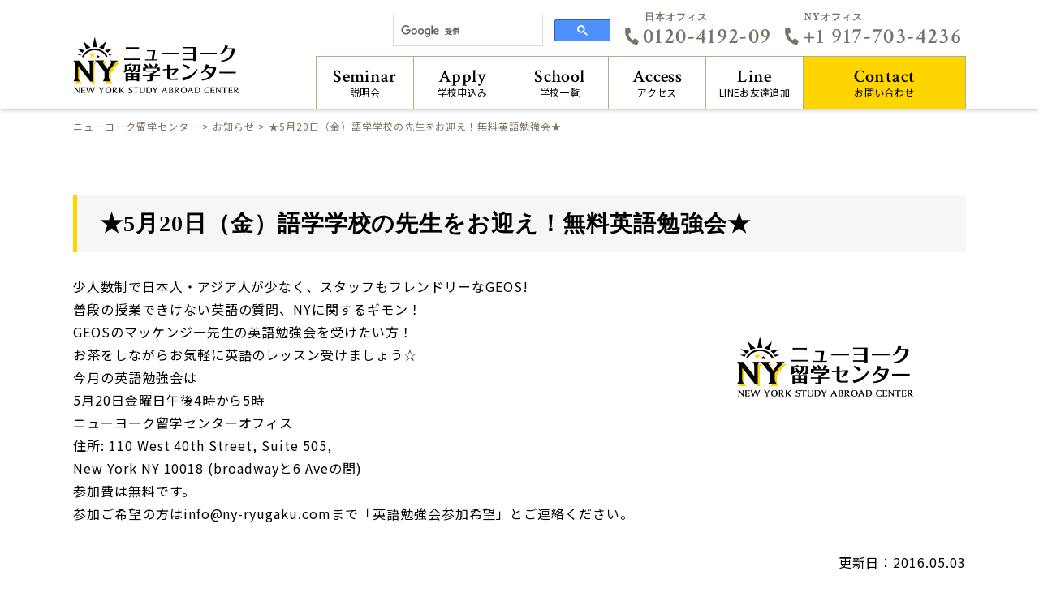

--- FILE ---
content_type: text/html; charset=UTF-8
request_url: https://www.ny-ryugaku.com/information/english_study.html
body_size: 10750
content:
<!DOCTYPE html>
<!--[if IE 7]>
<html class="ie ie7" dir="ltr" lang="ja" prefix="og: https://ogp.me/ns#">
<![endif]-->
<!--[if IE 8]>
<html class="ie ie8" dir="ltr" lang="ja" prefix="og: https://ogp.me/ns#">
<![endif]-->
<!--[if !(IE 7) | !(IE 8) ]><!-->
<html dir="ltr" lang="ja" prefix="og: https://ogp.me/ns#">
<!--<![endif]-->
<head>
<!-- Global site tag (gtag.js) - Google Analytics -->
<script async src="https://www.googletagmanager.com/gtag/js?id=UA-2898275-7"></script>
<script>
  window.dataLayer = window.dataLayer || [];
  function gtag(){dataLayer.push(arguments);}
  gtag('js', new Date());

  gtag('config', 'UA-2898275-7');
  gtag('config', 'AW-760225750');
</script>
<meta charset="UTF-8">
<meta name="viewport" content="width=device-width, initial-scale=1.0">
<meta name="format-detection" content="telephone=no">


<!-- OGP設定 -->
<meta property="og:title" content="★5月20日（金）語学学校の先生をお迎え！無料英語勉強会★ | ニューヨーク留学センターニューヨーク留学センター" />
<meta property="og:type" content="website" />
<meta property="og:url" content="https://www.ny-ryugaku.com/information/english_study.html" />
<meta property="og:image" content="https://www.ny-ryugaku.com/wp-content/themes/ny2018/images/logo.svg" />
<meta property="og:site_name" content="ニューヨーク留学センター" />
<meta property="og:description" content="NY留学なら現地オフィスがあるニューヨーク留学センター" />


<link rel="pingback" href="https://www.ny-ryugaku.com/xmlrpc.php">
<link rel="shortcut icon" href="https://www.ny-ryugaku.com/wp-content/themes/ny2018/images/favicon.ico">
<link rel="stylesheet" href="https://www.ny-ryugaku.com/wp-content/themes/ny2018/css/layout.css" media="all" />
<script>
    var fontawesome = "https://use.fontawesome.com/releases/v5.0.6/css/all.css";
    var googlefont = "https://fonts.googleapis.com/css?family=Crimson+Text:600|Noto+Sans+JP:400,500,700&amp;subset=japanese";
    var ionicframework = "https://code.ionicframework.com/ionicons/2.0.1/css/ionicons.min.css";
    function cb(href) {
        var link = document.createElement('link'); link.rel = 'stylesheet';
        link.href = href;
        document.head.appendChild(link);
    };
    var raf = requestAnimationFrame || mozRequestAnimationFrame ||
            webkitRequestAnimationFrame || msRequestAnimationFrame;
    if (raf) {
        raf(function (){
            cb(fontawesome);cb(googlefont);cb(ionicframework);
        });
    } else {
        window.addEventListener('load', function(){
            cb(fontawesome);cb(googlefont);cb(ionicframework);
        });
    }
</script>

<script src="https://kit.fontawesome.com/29ce822b68.js"></script>

		<!-- All in One SEO 4.7.3 - aioseo.com -->
		<title>★5月20日（金）語学学校の先生をお迎え！無料英語勉強会★ | ニューヨーク留学センター</title>
		<meta name="description" content="少人数制で日本人・アジア人が少なく、スタッフもフレンドリーなGEOS! 普段の授業できけない英語の質問、NYに" />
		<meta name="robots" content="max-image-preview:large" />
		<link rel="canonical" href="https://www.ny-ryugaku.com/information/english_study.html" />
		<meta name="generator" content="All in One SEO (AIOSEO) 4.7.3" />

		<!-- Google tag (gtag.js) -->
<script async src="https://www.googletagmanager.com/gtag/js?id=UA-164324063-1"></script>
<script>
 window.dataLayer = window.dataLayer || [];
 function gtag(){dataLayer.push(arguments);}
 gtag('js', new Date());

 gtag('config', 'UA-164324063-1');
</script>
		<meta property="og:locale" content="ja_JP" />
		<meta property="og:site_name" content="ニューヨーク留学センター | NY留学なら現地オフィスがあるニューヨーク留学センター" />
		<meta property="og:type" content="article" />
		<meta property="og:title" content="★5月20日（金）語学学校の先生をお迎え！無料英語勉強会★ | ニューヨーク留学センター" />
		<meta property="og:description" content="少人数制で日本人・アジア人が少なく、スタッフもフレンドリーなGEOS! 普段の授業できけない英語の質問、NYに" />
		<meta property="og:url" content="https://www.ny-ryugaku.com/information/english_study.html" />
		<meta property="article:published_time" content="2016-05-02T21:45:41+00:00" />
		<meta property="article:modified_time" content="2024-03-07T05:16:49+00:00" />
		<meta name="twitter:card" content="summary" />
		<meta name="twitter:title" content="★5月20日（金）語学学校の先生をお迎え！無料英語勉強会★ | ニューヨーク留学センター" />
		<meta name="twitter:description" content="少人数制で日本人・アジア人が少なく、スタッフもフレンドリーなGEOS! 普段の授業できけない英語の質問、NYに" />
		<meta name="google" content="nositelinkssearchbox" />
		<script type="application/ld+json" class="aioseo-schema">
			{"@context":"https:\/\/schema.org","@graph":[{"@type":"Article","@id":"https:\/\/www.ny-ryugaku.com\/information\/english_study.html#article","name":"\u26055\u670820\u65e5\uff08\u91d1\uff09\u8a9e\u5b66\u5b66\u6821\u306e\u5148\u751f\u3092\u304a\u8fce\u3048\uff01\u7121\u6599\u82f1\u8a9e\u52c9\u5f37\u4f1a\u2605 | \u30cb\u30e5\u30fc\u30e8\u30fc\u30af\u7559\u5b66\u30bb\u30f3\u30bf\u30fc","headline":"\u26055\u670820\u65e5\uff08\u91d1\uff09\u8a9e\u5b66\u5b66\u6821\u306e\u5148\u751f\u3092\u304a\u8fce\u3048\uff01\u7121\u6599\u82f1\u8a9e\u52c9\u5f37\u4f1a\u2605","author":{"@id":"https:\/\/www.ny-ryugaku.com\/author\/nyryugaku2016deow#author"},"publisher":{"@id":"https:\/\/www.ny-ryugaku.com\/#organization"},"datePublished":"2016-05-03T06:45:41+09:00","dateModified":"2024-03-07T14:16:49+09:00","inLanguage":"ja","mainEntityOfPage":{"@id":"https:\/\/www.ny-ryugaku.com\/information\/english_study.html#webpage"},"isPartOf":{"@id":"https:\/\/www.ny-ryugaku.com\/information\/english_study.html#webpage"},"articleSection":"\u304a\u77e5\u3089\u305b"},{"@type":"BreadcrumbList","@id":"https:\/\/www.ny-ryugaku.com\/information\/english_study.html#breadcrumblist","itemListElement":[{"@type":"ListItem","@id":"https:\/\/www.ny-ryugaku.com\/#listItem","position":1,"name":"\u5bb6","item":"https:\/\/www.ny-ryugaku.com\/","nextItem":"https:\/\/www.ny-ryugaku.com\/information#listItem"},{"@type":"ListItem","@id":"https:\/\/www.ny-ryugaku.com\/information#listItem","position":2,"name":"\u304a\u77e5\u3089\u305b","previousItem":"https:\/\/www.ny-ryugaku.com\/#listItem"}]},{"@type":"Organization","@id":"https:\/\/www.ny-ryugaku.com\/#organization","name":"\u30cb\u30e5\u30fc\u30e8\u30fc\u30af\u7559\u5b66\u30bb\u30f3\u30bf\u30fc","description":"NY\u7559\u5b66\u306a\u3089\u73fe\u5730\u30aa\u30d5\u30a3\u30b9\u304c\u3042\u308b\u30cb\u30e5\u30fc\u30e8\u30fc\u30af\u7559\u5b66\u30bb\u30f3\u30bf\u30fc","url":"https:\/\/www.ny-ryugaku.com\/"},{"@type":"Person","@id":"https:\/\/www.ny-ryugaku.com\/author\/nyryugaku2016deow#author","url":"https:\/\/www.ny-ryugaku.com\/author\/nyryugaku2016deow","name":"nyryugaku2016deow","image":{"@type":"ImageObject","@id":"https:\/\/www.ny-ryugaku.com\/information\/english_study.html#authorImage","url":"https:\/\/secure.gravatar.com\/avatar\/fe3f0925a9f9e05422e35bcff148728b?s=96&d=mm&r=g","width":96,"height":96,"caption":"nyryugaku2016deow"}},{"@type":"WebPage","@id":"https:\/\/www.ny-ryugaku.com\/information\/english_study.html#webpage","url":"https:\/\/www.ny-ryugaku.com\/information\/english_study.html","name":"\u26055\u670820\u65e5\uff08\u91d1\uff09\u8a9e\u5b66\u5b66\u6821\u306e\u5148\u751f\u3092\u304a\u8fce\u3048\uff01\u7121\u6599\u82f1\u8a9e\u52c9\u5f37\u4f1a\u2605 | \u30cb\u30e5\u30fc\u30e8\u30fc\u30af\u7559\u5b66\u30bb\u30f3\u30bf\u30fc","description":"\u5c11\u4eba\u6570\u5236\u3067\u65e5\u672c\u4eba\u30fb\u30a2\u30b8\u30a2\u4eba\u304c\u5c11\u306a\u304f\u3001\u30b9\u30bf\u30c3\u30d5\u3082\u30d5\u30ec\u30f3\u30c9\u30ea\u30fc\u306aGEOS! \u666e\u6bb5\u306e\u6388\u696d\u3067\u304d\u3051\u306a\u3044\u82f1\u8a9e\u306e\u8cea\u554f\u3001NY\u306b","inLanguage":"ja","isPartOf":{"@id":"https:\/\/www.ny-ryugaku.com\/#website"},"breadcrumb":{"@id":"https:\/\/www.ny-ryugaku.com\/information\/english_study.html#breadcrumblist"},"author":{"@id":"https:\/\/www.ny-ryugaku.com\/author\/nyryugaku2016deow#author"},"creator":{"@id":"https:\/\/www.ny-ryugaku.com\/author\/nyryugaku2016deow#author"},"datePublished":"2016-05-03T06:45:41+09:00","dateModified":"2024-03-07T14:16:49+09:00"},{"@type":"WebSite","@id":"https:\/\/www.ny-ryugaku.com\/#website","url":"https:\/\/www.ny-ryugaku.com\/","name":"\u30cb\u30e5\u30fc\u30e8\u30fc\u30af\u7559\u5b66\u30bb\u30f3\u30bf\u30fc","description":"NY\u7559\u5b66\u306a\u3089\u73fe\u5730\u30aa\u30d5\u30a3\u30b9\u304c\u3042\u308b\u30cb\u30e5\u30fc\u30e8\u30fc\u30af\u7559\u5b66\u30bb\u30f3\u30bf\u30fc","inLanguage":"ja","publisher":{"@id":"https:\/\/www.ny-ryugaku.com\/#organization"}}]}
		</script>
		<!-- All in One SEO -->

<script type="text/javascript" id="wpp-js" src="https://www.ny-ryugaku.com/wp-content/plugins/wordpress-popular-posts/assets/js/wpp.min.js?ver=7.1.0" data-sampling="1" data-sampling-rate="100" data-api-url="https://www.ny-ryugaku.com/wp-json/wordpress-popular-posts" data-post-id="8094" data-token="a3d679873b" data-lang="0" data-debug="0"></script>
<link rel="alternate" type="application/rss+xml" title="ニューヨーク留学センター &raquo; フィード" href="https://www.ny-ryugaku.com/feed" />
<link rel="alternate" type="application/rss+xml" title="ニューヨーク留学センター &raquo; コメントフィード" href="https://www.ny-ryugaku.com/comments/feed" />
<link rel="alternate" type="application/rss+xml" title="ニューヨーク留学センター &raquo; ★5月20日（金）語学学校の先生をお迎え！無料英語勉強会★ のコメントのフィード" href="https://www.ny-ryugaku.com/information/english_study.html/feed" />
<style id='wp-emoji-styles-inline-css' type='text/css'>

	img.wp-smiley, img.emoji {
		display: inline !important;
		border: none !important;
		box-shadow: none !important;
		height: 1em !important;
		width: 1em !important;
		margin: 0 0.07em !important;
		vertical-align: -0.1em !important;
		background: none !important;
		padding: 0 !important;
	}
</style>
<link rel='stylesheet' id='wp-block-library-css' href='https://www.ny-ryugaku.com/wp-includes/css/dist/block-library/style.min.css?ver=6.6.2' type='text/css' media='all' />
<style id='classic-theme-styles-inline-css' type='text/css'>
/*! This file is auto-generated */
.wp-block-button__link{color:#fff;background-color:#32373c;border-radius:9999px;box-shadow:none;text-decoration:none;padding:calc(.667em + 2px) calc(1.333em + 2px);font-size:1.125em}.wp-block-file__button{background:#32373c;color:#fff;text-decoration:none}
</style>
<style id='global-styles-inline-css' type='text/css'>
:root{--wp--preset--aspect-ratio--square: 1;--wp--preset--aspect-ratio--4-3: 4/3;--wp--preset--aspect-ratio--3-4: 3/4;--wp--preset--aspect-ratio--3-2: 3/2;--wp--preset--aspect-ratio--2-3: 2/3;--wp--preset--aspect-ratio--16-9: 16/9;--wp--preset--aspect-ratio--9-16: 9/16;--wp--preset--color--black: #000000;--wp--preset--color--cyan-bluish-gray: #abb8c3;--wp--preset--color--white: #ffffff;--wp--preset--color--pale-pink: #f78da7;--wp--preset--color--vivid-red: #cf2e2e;--wp--preset--color--luminous-vivid-orange: #ff6900;--wp--preset--color--luminous-vivid-amber: #fcb900;--wp--preset--color--light-green-cyan: #7bdcb5;--wp--preset--color--vivid-green-cyan: #00d084;--wp--preset--color--pale-cyan-blue: #8ed1fc;--wp--preset--color--vivid-cyan-blue: #0693e3;--wp--preset--color--vivid-purple: #9b51e0;--wp--preset--gradient--vivid-cyan-blue-to-vivid-purple: linear-gradient(135deg,rgba(6,147,227,1) 0%,rgb(155,81,224) 100%);--wp--preset--gradient--light-green-cyan-to-vivid-green-cyan: linear-gradient(135deg,rgb(122,220,180) 0%,rgb(0,208,130) 100%);--wp--preset--gradient--luminous-vivid-amber-to-luminous-vivid-orange: linear-gradient(135deg,rgba(252,185,0,1) 0%,rgba(255,105,0,1) 100%);--wp--preset--gradient--luminous-vivid-orange-to-vivid-red: linear-gradient(135deg,rgba(255,105,0,1) 0%,rgb(207,46,46) 100%);--wp--preset--gradient--very-light-gray-to-cyan-bluish-gray: linear-gradient(135deg,rgb(238,238,238) 0%,rgb(169,184,195) 100%);--wp--preset--gradient--cool-to-warm-spectrum: linear-gradient(135deg,rgb(74,234,220) 0%,rgb(151,120,209) 20%,rgb(207,42,186) 40%,rgb(238,44,130) 60%,rgb(251,105,98) 80%,rgb(254,248,76) 100%);--wp--preset--gradient--blush-light-purple: linear-gradient(135deg,rgb(255,206,236) 0%,rgb(152,150,240) 100%);--wp--preset--gradient--blush-bordeaux: linear-gradient(135deg,rgb(254,205,165) 0%,rgb(254,45,45) 50%,rgb(107,0,62) 100%);--wp--preset--gradient--luminous-dusk: linear-gradient(135deg,rgb(255,203,112) 0%,rgb(199,81,192) 50%,rgb(65,88,208) 100%);--wp--preset--gradient--pale-ocean: linear-gradient(135deg,rgb(255,245,203) 0%,rgb(182,227,212) 50%,rgb(51,167,181) 100%);--wp--preset--gradient--electric-grass: linear-gradient(135deg,rgb(202,248,128) 0%,rgb(113,206,126) 100%);--wp--preset--gradient--midnight: linear-gradient(135deg,rgb(2,3,129) 0%,rgb(40,116,252) 100%);--wp--preset--font-size--small: 13px;--wp--preset--font-size--medium: 20px;--wp--preset--font-size--large: 36px;--wp--preset--font-size--x-large: 42px;--wp--preset--spacing--20: 0.44rem;--wp--preset--spacing--30: 0.67rem;--wp--preset--spacing--40: 1rem;--wp--preset--spacing--50: 1.5rem;--wp--preset--spacing--60: 2.25rem;--wp--preset--spacing--70: 3.38rem;--wp--preset--spacing--80: 5.06rem;--wp--preset--shadow--natural: 6px 6px 9px rgba(0, 0, 0, 0.2);--wp--preset--shadow--deep: 12px 12px 50px rgba(0, 0, 0, 0.4);--wp--preset--shadow--sharp: 6px 6px 0px rgba(0, 0, 0, 0.2);--wp--preset--shadow--outlined: 6px 6px 0px -3px rgba(255, 255, 255, 1), 6px 6px rgba(0, 0, 0, 1);--wp--preset--shadow--crisp: 6px 6px 0px rgba(0, 0, 0, 1);}:where(.is-layout-flex){gap: 0.5em;}:where(.is-layout-grid){gap: 0.5em;}body .is-layout-flex{display: flex;}.is-layout-flex{flex-wrap: wrap;align-items: center;}.is-layout-flex > :is(*, div){margin: 0;}body .is-layout-grid{display: grid;}.is-layout-grid > :is(*, div){margin: 0;}:where(.wp-block-columns.is-layout-flex){gap: 2em;}:where(.wp-block-columns.is-layout-grid){gap: 2em;}:where(.wp-block-post-template.is-layout-flex){gap: 1.25em;}:where(.wp-block-post-template.is-layout-grid){gap: 1.25em;}.has-black-color{color: var(--wp--preset--color--black) !important;}.has-cyan-bluish-gray-color{color: var(--wp--preset--color--cyan-bluish-gray) !important;}.has-white-color{color: var(--wp--preset--color--white) !important;}.has-pale-pink-color{color: var(--wp--preset--color--pale-pink) !important;}.has-vivid-red-color{color: var(--wp--preset--color--vivid-red) !important;}.has-luminous-vivid-orange-color{color: var(--wp--preset--color--luminous-vivid-orange) !important;}.has-luminous-vivid-amber-color{color: var(--wp--preset--color--luminous-vivid-amber) !important;}.has-light-green-cyan-color{color: var(--wp--preset--color--light-green-cyan) !important;}.has-vivid-green-cyan-color{color: var(--wp--preset--color--vivid-green-cyan) !important;}.has-pale-cyan-blue-color{color: var(--wp--preset--color--pale-cyan-blue) !important;}.has-vivid-cyan-blue-color{color: var(--wp--preset--color--vivid-cyan-blue) !important;}.has-vivid-purple-color{color: var(--wp--preset--color--vivid-purple) !important;}.has-black-background-color{background-color: var(--wp--preset--color--black) !important;}.has-cyan-bluish-gray-background-color{background-color: var(--wp--preset--color--cyan-bluish-gray) !important;}.has-white-background-color{background-color: var(--wp--preset--color--white) !important;}.has-pale-pink-background-color{background-color: var(--wp--preset--color--pale-pink) !important;}.has-vivid-red-background-color{background-color: var(--wp--preset--color--vivid-red) !important;}.has-luminous-vivid-orange-background-color{background-color: var(--wp--preset--color--luminous-vivid-orange) !important;}.has-luminous-vivid-amber-background-color{background-color: var(--wp--preset--color--luminous-vivid-amber) !important;}.has-light-green-cyan-background-color{background-color: var(--wp--preset--color--light-green-cyan) !important;}.has-vivid-green-cyan-background-color{background-color: var(--wp--preset--color--vivid-green-cyan) !important;}.has-pale-cyan-blue-background-color{background-color: var(--wp--preset--color--pale-cyan-blue) !important;}.has-vivid-cyan-blue-background-color{background-color: var(--wp--preset--color--vivid-cyan-blue) !important;}.has-vivid-purple-background-color{background-color: var(--wp--preset--color--vivid-purple) !important;}.has-black-border-color{border-color: var(--wp--preset--color--black) !important;}.has-cyan-bluish-gray-border-color{border-color: var(--wp--preset--color--cyan-bluish-gray) !important;}.has-white-border-color{border-color: var(--wp--preset--color--white) !important;}.has-pale-pink-border-color{border-color: var(--wp--preset--color--pale-pink) !important;}.has-vivid-red-border-color{border-color: var(--wp--preset--color--vivid-red) !important;}.has-luminous-vivid-orange-border-color{border-color: var(--wp--preset--color--luminous-vivid-orange) !important;}.has-luminous-vivid-amber-border-color{border-color: var(--wp--preset--color--luminous-vivid-amber) !important;}.has-light-green-cyan-border-color{border-color: var(--wp--preset--color--light-green-cyan) !important;}.has-vivid-green-cyan-border-color{border-color: var(--wp--preset--color--vivid-green-cyan) !important;}.has-pale-cyan-blue-border-color{border-color: var(--wp--preset--color--pale-cyan-blue) !important;}.has-vivid-cyan-blue-border-color{border-color: var(--wp--preset--color--vivid-cyan-blue) !important;}.has-vivid-purple-border-color{border-color: var(--wp--preset--color--vivid-purple) !important;}.has-vivid-cyan-blue-to-vivid-purple-gradient-background{background: var(--wp--preset--gradient--vivid-cyan-blue-to-vivid-purple) !important;}.has-light-green-cyan-to-vivid-green-cyan-gradient-background{background: var(--wp--preset--gradient--light-green-cyan-to-vivid-green-cyan) !important;}.has-luminous-vivid-amber-to-luminous-vivid-orange-gradient-background{background: var(--wp--preset--gradient--luminous-vivid-amber-to-luminous-vivid-orange) !important;}.has-luminous-vivid-orange-to-vivid-red-gradient-background{background: var(--wp--preset--gradient--luminous-vivid-orange-to-vivid-red) !important;}.has-very-light-gray-to-cyan-bluish-gray-gradient-background{background: var(--wp--preset--gradient--very-light-gray-to-cyan-bluish-gray) !important;}.has-cool-to-warm-spectrum-gradient-background{background: var(--wp--preset--gradient--cool-to-warm-spectrum) !important;}.has-blush-light-purple-gradient-background{background: var(--wp--preset--gradient--blush-light-purple) !important;}.has-blush-bordeaux-gradient-background{background: var(--wp--preset--gradient--blush-bordeaux) !important;}.has-luminous-dusk-gradient-background{background: var(--wp--preset--gradient--luminous-dusk) !important;}.has-pale-ocean-gradient-background{background: var(--wp--preset--gradient--pale-ocean) !important;}.has-electric-grass-gradient-background{background: var(--wp--preset--gradient--electric-grass) !important;}.has-midnight-gradient-background{background: var(--wp--preset--gradient--midnight) !important;}.has-small-font-size{font-size: var(--wp--preset--font-size--small) !important;}.has-medium-font-size{font-size: var(--wp--preset--font-size--medium) !important;}.has-large-font-size{font-size: var(--wp--preset--font-size--large) !important;}.has-x-large-font-size{font-size: var(--wp--preset--font-size--x-large) !important;}
:where(.wp-block-post-template.is-layout-flex){gap: 1.25em;}:where(.wp-block-post-template.is-layout-grid){gap: 1.25em;}
:where(.wp-block-columns.is-layout-flex){gap: 2em;}:where(.wp-block-columns.is-layout-grid){gap: 2em;}
:root :where(.wp-block-pullquote){font-size: 1.5em;line-height: 1.6;}
</style>
<link rel='stylesheet' id='fancybox-css' href='https://www.ny-ryugaku.com/wp-content/plugins/easy-fancybox/fancybox/1.5.4/jquery.fancybox.min.css?ver=6.6.2' type='text/css' media='screen' />
<link rel='stylesheet' id='jquery-lazyloadxt-fadein-css-css' href='//www.ny-ryugaku.com/wp-content/plugins/a3-lazy-load/assets/css/jquery.lazyloadxt.fadein.css?ver=6.6.2' type='text/css' media='all' />
<link rel='stylesheet' id='a3a3_lazy_load-css' href='//www.ny-ryugaku.com/wp-content/uploads/sass/a3_lazy_load.min.css?ver=1566547532' type='text/css' media='all' />
<link rel="https://api.w.org/" href="https://www.ny-ryugaku.com/wp-json/" /><link rel="alternate" title="JSON" type="application/json" href="https://www.ny-ryugaku.com/wp-json/wp/v2/posts/8094" /><link rel="EditURI" type="application/rsd+xml" title="RSD" href="https://www.ny-ryugaku.com/xmlrpc.php?rsd" />
<meta name="generator" content="WordPress 6.6.2" />
<link rel='shortlink' href='https://www.ny-ryugaku.com/?p=8094' />
<link rel="alternate" title="oEmbed (JSON)" type="application/json+oembed" href="https://www.ny-ryugaku.com/wp-json/oembed/1.0/embed?url=https%3A%2F%2Fwww.ny-ryugaku.com%2Finformation%2Fenglish_study.html" />
<link rel="alternate" title="oEmbed (XML)" type="text/xml+oembed" href="https://www.ny-ryugaku.com/wp-json/oembed/1.0/embed?url=https%3A%2F%2Fwww.ny-ryugaku.com%2Finformation%2Fenglish_study.html&#038;format=xml" />
<meta name="cdp-version" content="1.4.9" />            <style id="wpp-loading-animation-styles">@-webkit-keyframes bgslide{from{background-position-x:0}to{background-position-x:-200%}}@keyframes bgslide{from{background-position-x:0}to{background-position-x:-200%}}.wpp-widget-block-placeholder,.wpp-shortcode-placeholder{margin:0 auto;width:60px;height:3px;background:#dd3737;background:linear-gradient(90deg,#dd3737 0%,#571313 10%,#dd3737 100%);background-size:200% auto;border-radius:3px;-webkit-animation:bgslide 1s infinite linear;animation:bgslide 1s infinite linear}</style>
            </head>

<body class="post-template-default single single-post postid-8094 single-format-standard singular two-column right-sidebar">
<!-- サイドオープン時メインコンテンツを覆う -->
<div class="overlay" id="js__overlay"></div>

<!-- サイドメニュー -->
<nav class="side-menu">
    <ul>
     <li><a href="https://www.ny-ryugaku.com/contact.html">お問い合わせ<span>Contact</span></a></li>
     <li><a href="https://www.ny-ryugaku.com/ny-ryugaku_line.html">LINEお友達追加<span>Line</span></a></li>
     <li><a href="https://www.ny-ryugaku.com/setsumeikai.html">説明会<span>Seminar</span></a></li>
     <li><a href="https://www.ny-ryugaku.com/inquiry.html">学校申し込み<span>Apply</span></a></li>
     <li>
         <dl class="navDropList">
             <dt>学校一覧<span>School</span></dt>
             <dd>
                <ul>
                    <li><a href="https://www.ny-ryugaku.com/dance_school.html">ダンス留学</a></li>
                    <li><a href="https://www.ny-ryugaku.com/school.html">語学留学</a></li>
                    <li><a href="https://www.ny-ryugaku.com/language-school-university.html">大学付属の語学留学</a></li>
                    <li><a href="https://www.ny-ryugaku.com/fashion_school.html">ファッション留学</a></li>
                    <li><a href="https://www.ny-ryugaku.com/business_school.html">ビジネス・キャリア留学</a></li>
                    <li><a href="https://www.ny-ryugaku.com/internship_school.html">インターンシップ留学</a></li>
                    <li><a href="https://www.ny-ryugaku.com/makeup_school.html">エステ・メイク留学</a></li>
                    <li><a href="https://www.ny-ryugaku.com/movie_school.html">演劇・映画留学</a></li>
                    <li><a href="https://www.ny-ryugaku.com/art_school.html">アート留学</a></li>
                    <li><a href="https://www.ny-ryugaku.com/music_school.html">音楽・ボーカル留学</a></li>
                    <li><a href="https://www.ny-ryugaku.com/university_college.html">大学留学</a></li>
                    <li><a href="https://www.ny-ryugaku.com/highschool.html">ジュニア・高校留学</a></li>
                    <li><a href="https://www.ny-ryugaku.com/summer-camp.html">サマージュニアキャンプ</a></li>
                    <li><a href="https://www.ny-ryugaku.com/other_school.html">その他の留学</a></li>
                    <!-- <li><a href="https://www.ny-ryugaku.com/all_school.html">すべての学校</a></li> -->
                </ul>
             </dd>
         </dl>
     </li>
     <li><a href="https://www.ny-ryugaku.com/access.html">アクセス<span>Access</span></a></li>
    </ul>
</nav>

<!-- 開閉用ボタン -->
<div class="side-menu-btn" id="js__sideMenuBtn">
    <div class="ellipsis-v">
            <span class="point top"></span>
            <span class="point mid"></span>
            <span class="point bot"></span>
    </div>
</div>

<div id="containerWrap">

    <header>
        <div class="header_box">
        <div id="headerLeft">
                        <p class="header_ttl"><a href="https://www.ny-ryugaku.com/"><img src="https://www.ny-ryugaku.com/wp-content/themes/ny2018/images/logo.svg" alt="ニューヨークへの留学ならニューヨーク留学センター" class="logo"></a></p>
                    </div>
        <div id="headerRight">
            <ul class="hNavi">
                <li><div class="search">
                    <script>
                      (function() {
                        var cx = '006111395901627952860:dax3tewwdbi';
                        var gcse = document.createElement('script');
                        gcse.type = 'text/javascript';
                        gcse.async = true;
                        gcse.src = 'https://cse.google.com/cse.js?cx=' + cx;
                        var s = document.getElementsByTagName('script')[0];
                        s.parentNode.insertBefore(gcse, s);
                      })();
                    </script>
                    <gcse:search></gcse:search>
                </div></li>
                <li><p class="h_tel_office">日本オフィス</p><p class="h_tel"><a href="tel:0120-4192-09"><i class="fas fa-phone"></i>0120-4192-09</a></p></li>
				<li><p class="h_tel_office">NYオフィス</p><p class="h_tel"><a href="tel:+1 917-703-4236"><i class="fas fa-phone"></i>+1 917-703-4236</a></p></li>
            </ul>
            <nav id="gnavi">
                <ul>
                    <li><a href="https://www.ny-ryugaku.com/setsumeikai.html"><span>Seminar</span>説明会</a></li>
                    <li><a href="https://www.ny-ryugaku.com/inquiry.html"><span>Apply</span>学校申込み</a></li>
                    <li><p><span>School</span>学校一覧</p>
                    <ul>
                        <li><a href="https://www.ny-ryugaku.com/dance_school.html">ダンス留学</a></li>
                        <li><a href="https://www.ny-ryugaku.com/school.html">語学留学</a></li>
                        <li><a href="https://www.ny-ryugaku.com/language-school-university.html">大学付属の語学留学</a></li>
                        <li><a href="https://www.ny-ryugaku.com/fashion_school.html">ファッション留学</a></li>
                        <li><a href="https://www.ny-ryugaku.com/business_school.html">ビジネス・キャリア留学</a></li>
                        <li><a href="https://www.ny-ryugaku.com/internship_school.html">インターンシップ留学</a></li>
                        <li><a href="https://www.ny-ryugaku.com/makeup_school.html">エステ・メイク留学</a></li>
                        <li><a href="https://www.ny-ryugaku.com/movie_school.html">演劇・映画留学</a></li>
                        <li><a href="https://www.ny-ryugaku.com/art_school.html">アート留学</a></li>
                        <li><a href="https://www.ny-ryugaku.com/music_school.html">音楽・ボーカル留学</a></li>
                        <li><a href="https://www.ny-ryugaku.com/university_college.html">大学留学</a></li>
                        <li><a href="https://www.ny-ryugaku.com/highschool.html">ジュニア・高校留学</a></li>
                        <li><a href="https://www.ny-ryugaku.com/summer-camp.html">サマージュニアキャンプ</a></li>
                        <li><a href="https://www.ny-ryugaku.com/other_school.html">その他の留学</a></li>
                        <!-- <li><a href="https://www.ny-ryugaku.com/all_school.html">すべての学校</a></li> -->
                    </ul>
                </li>
                    <li><a href="https://www.ny-ryugaku.com/access.html"><span>Access</span>アクセス</a></li>
                    <li><a href="https://www.ny-ryugaku.com/ny-ryugaku_line.html"><span>Line</span>LINEお友達追加</a></li>
                    <li><a href="https://www.ny-ryugaku.com/contact.html"><span>Contact</span>お問い合わせ</a></li>
                </ul>
            </nav>
            <ul class="hNavi_sp">
                <li class="tel"><a class="modal_open2"><i class="fas fa-phone"></i></a></li>
                <li class="line"><a href="https://www.ny-ryugaku.com/ny-ryugaku_line.html"><i class="fab fa-line"></i></a></li>
            </ul>
        </div>
        </div>
    <!--固定ナビ-->
    <div class="pc td">
    <div id="nav2">
        <div class="inner">
        <div class="nav2_left">
            <a href="https://www.ny-ryugaku.com/"><img src="https://www.ny-ryugaku.com/wp-content/themes/ny2018/images/logo.svg" alt="ニューヨークへの留学ならニューヨーク留学センター" class="logo"></a>
        </div>
        <div class="h_tel_2">
                <p class="h_tel_2_number"><a href="tel:0120-4192-09"><i class="fas fa-phone"></i>0120-4192-09</a></p>
                <p class="h_tel_2_office">NYオフィス</p>
                <p class="h_tel_2_number"><a href="tel:+1 917-703-4236"><i class="fas fa-phone"></i>+1 917-703-4236</a></p>
            </div>
        <div class="nav2_right">
            <ul class="navi2">
                <li><a href="https://www.ny-ryugaku.com/setsumeikai.html"><span>Seminar</span>説明会</a></li>
                <li><a href="https://www.ny-ryugaku.com/inquiry.html"><span>Apply</span>学校申込み</a></li>
                <li><p><span>School</span>学校一覧</p>
                    <ul>
                        <li><a href="https://www.ny-ryugaku.com/dance_school.html">ダンス留学</a></li>
                        <li><a href="https://www.ny-ryugaku.com/school.html">語学留学</a></li>
                        <li><a href="https://www.ny-ryugaku.com/language-school-university.html">大学付属の語学留学</a></li>
                        <li><a href="https://www.ny-ryugaku.com/fashion_school.html">ファッション留学</a></li>
                        <li><a href="https://www.ny-ryugaku.com/business_school.html">ビジネス・キャリア留学</a></li>
                        <li><a href="https://www.ny-ryugaku.com/internship_school.html">インターンシップ留学</a></li>
                        <li><a href="https://www.ny-ryugaku.com/makeup_school.html">エステ・メイク留学</a></li>
                        <li><a href="https://www.ny-ryugaku.com/movie_school.html">演劇・映画留学</a></li>
                        <li><a href="https://www.ny-ryugaku.com/art_school.html">アート留学</a></li>
                        <li><a href="https://www.ny-ryugaku.com/music_school.html">音楽・ボーカル留学</a></li>
                        <li><a href="https://www.ny-ryugaku.com/university_college.html">大学留学</a></li>
                        <li><a href="https://www.ny-ryugaku.com/highschool.html">ジュニア・高校留学</a></li>
                        <li><a href="https://www.ny-ryugaku.com/summer-camp.html">サマージュニアキャンプ</a></li>
                        <li><a href="https://www.ny-ryugaku.com/other_school.html">その他の留学</a></li>
                        <!-- <li><a href="https://www.ny-ryugaku.com/all_school.html">すべての学校</a></li> -->
                    </ul>
                </li>
                <li><a href="https://www.ny-ryugaku.com/access.html"><span>Access</span>アクセス</a></li>
                <li><a href="https://www.ny-ryugaku.com/ny-ryugaku_line.html"><span>Line</span>LINE<br>お友達追加</a></li>
                <li><a href="https://www.ny-ryugaku.com/contact.html"><span>Contact</span>お問い合わせ</a></li>
            </ul>
        </div>
        </div>
    </div>
    </div><!--/.nav2-->
    </header>

<div id="container">
<div id="content">

<div id="breadcrumbList">
<div class="inner">
    <div itemscope itemtype="http://schema.org/BreadcrumbList">
    <!-- Breadcrumb NavXT 7.3.1 -->
<span property="itemListElement" typeof="ListItem"><a property="item" typeof="WebPage" href="https://www.ny-ryugaku.com" class="home"><span property="name">ニューヨーク留学センター</span></a><meta property="position" content="1"></span> &gt; <span property="itemListElement" typeof="ListItem"><a property="item" typeof="WebPage" href="https://www.ny-ryugaku.com/information.html" class="taxonomy category"><span property="name">お知らせ</span></a><meta property="position" content="2"></span> &gt; <span property="itemListElement" typeof="ListItem"><span property="name">★5月20日（金）語学学校の先生をお迎え！無料英語勉強会★</span><meta property="position" content="3"></span>    </div>
</div>
</div>

<div class="section_wrap section_wrap_single">
<div class="inner">


<div class="article">
    <h1 class="article_ttl">★5月20日（金）語学学校の先生をお迎え！無料英語勉強会★</h1>
    <div class="article_thumbs">
                    <img src="https://www.ny-ryugaku.com/wp-content/themes/ny2018/images/thumbnail.png" alt="★5月20日（金）語学学校の先生をお迎え！無料英語勉強会★" class="fit">
            </div>
        <p>
少人数制で日本人・アジア人が少なく、スタッフもフレンドリーなGEOS!<br />
普段の授業できけない英語の質問、NYに関するギモン！<br />
GEOSのマッケンジー先生の英語勉強会を受けたい方！<br />
お茶をしながらお気軽に英語のレッスン受けましょう☆<br />
今月の英語勉強会は<br />
5月20日金曜日午後4時から5時<br />
ニューヨーク留学センターオフィス<br />
住所: 110 West 40th Street, Suite 505,<br />
New York NY 10018 (broadwayと6 Aveの間)<br />
参加費は無料です。<br />
参加ご希望の方はinfo@ny-ryugaku.comまで「英語勉強会参加希望」とご連絡ください。<br />
</p>
    </div>
<p class="article_day">更新日：2016.05.03</p>


<ul class="paginationList">
	<li class="prev">
	    		<a href="https://www.ny-ryugaku.com/information/%e2%98%864%e6%9c%8815%e6%97%a5%ef%bc%88%e9%87%91%ef%bc%8916%e6%99%82%ef%bd%9e%e3%82%a2%e3%83%a1%e3%83%aa%e3%82%ab%e5%a4%a7%e5%ad%a6%e9%80%b2%e5%ad%a6%e3%82%bb%e3%83%9f%e3%83%8a%e3%83%bc%e9%96%8b.html" rel="prev">☆4月15日（金）16時?アメリカ大学進学セミナー開催☆</a>			</li>
	<li class="middle">
                <a href="https://www.ny-ryugaku.com/information.html">お知らせ一覧へ戻る</a>
        	</li>
	<li class="next">
	    		<a href="https://www.ny-ryugaku.com/information/language-exchange-527.html" rel="next">★5月27日（金）午後4時?ランゲージエクスチェンジ開催決定★</a>			</li>
</ul>

</div>
</div><!-- ] section_wrap END -->
		</div><!-- ] content END -->
	</div><!-- ] container END -->

<div class="section_wrap bg_gray">
	<div class="inner">
        		<ul class="list_sns">
		    <li><a href="/ny-ryugaku_line.html"><img src="https://www.ny-ryugaku.com/wp-content/themes/ny2018/images/icon_sns_line.svg" alt="DEOWニューヨーク留学センターLINE">@lxb1873i</a></li>
		    <li><a href="https://www.instagram.com/newyork_ryugaku/" target="_blank"><img src="https://www.ny-ryugaku.com/wp-content/themes/ny2018/images/icon_sns_insta.svg" alt="DEOWニューヨーク留学センターInstagram">newyork_ryugaku</a></li>
		    <li><a href="https://www.facebook.com/NewYorkRyugaku/" target="_blank"><img src="https://www.ny-ryugaku.com/wp-content/themes/ny2018/images/icon_sns_fb.svg" alt="DEOWニューヨーク留学センターFacebook">NewYorkRyugaku</a></li>
		    <li></li>
		</ul>
	</div>
</div><!-- ] section_wrap -->

<div class="section_wrap section_fcontact">
	<div class="inner">
		<div class="fcontact_box">
		    <p class="fcontact_box-ttl"><span>留学のご相談はこちら</span></p>
			<div class="fcontact_box-left">
			    <p class="fcontact_box-office"><span>日本オフィス</span></p>
				<p class="fcontact_box-tel"><a href="tel:0120-4192-09" onclick="gtag('event','click',{'event_category': 'tel});"><i class="fas fa-phone"></i>0120-4192-09</a></p>
				<!-- <p class="fcontact_box-time">受付時間10:00～19:00</p> -->
				<p class="fcontact_box-time">月～金10:00～20:00 土日祝10:00～19:00</p>
			</div>
			<div class="fcontact_box-right">
				<p class="fcontact_box-office"><span>NYオフィス</span></p>
				<p class="fcontact_box-tel"><a href="tel:+1 917-703-4236" onclick="ga('send','event','click','tel')"><i class="fas fa-phone"></i>+1 917-703-4236</a></p>
				<p class="fcontact_box-time">月～金9:00～17:00(NY時間)</p>
			</div>
			<div class="fcontact_box-cv"><a class="modal_open">お問い合わせ・説明会予約</a></div>
		</div>
	</div>
</div>


<p>
<footer><div id="footer_wrap">
			<div id="footer">
				<div class="fbox">
					<dl class="dlist_fnavi">
						<dt>お問い合わせ</dt>
						<dd>
							<ul>
								<li><a href="https://www.ny-ryugaku.com/contact.html">お問い合わせ</a></li>
								<li><a href="https://www.ny-ryugaku.com/setsumeikai.html">説明会</a></li>
								<li><a href="https://www.ny-ryugaku.com/setsumeikai.html?id=02">ダンス留学説明会</a></li>
								<li><a href="https://www.ny-ryugaku.com/setsumeikai.html?id=03">2カ国留学説明会</a></li>
								<li><a href="https://www.ny-ryugaku.com/skype_line_conseling.html">LINE/Skypeカウンセリング</a></li>
								<li><a href="https://www.ny-ryugaku.com/inquiry.html">学校申込み</a></li>
								<li><a href="https://www.ny-ryugaku.com/omou.html">申込み条件書</a></li>
								<li><a href="https://www.ny-ryugaku.com/process-ryugaku.html">ご留学手続きの流れ</a></li>
								<li><a href="https://www.ny-ryugaku.com/transfer.html">転校手続きの流れ</a></li>
							</ul>
						</dd>
					</dl>
				</div>
				<div class="fbox">
					<dl class="dlist_fnavi">
						<dt>NY留学センターのメリット</dt>
						<dd>
							<ul>
                <li><a href="https://www.ny-ryugaku.com/english_lesson.html">英会話レッスン</a></li>
                <li><a href="https://www.ny-ryugaku.com/isic.html">ISIC国際学生証</a></li>
								<li><a href="https://www.ny-ryugaku.com/support_service.html">現地サポート</a></li>
								<li><a href="https://www.ny-ryugaku.com/career-support.html">キャリアサポート</a></li>
								<li><a href="https://www.ny-ryugaku.com/index.html">法人向けサポート</a></li>
								<li><a href="https://www.ny-ryugaku.com/office_event.html">毎月のイベント</a></li>
								<li><a href="https://www.ny-ryugaku.com/transfer.html">無料転校手続き</a></li>
							</ul>
						</dd>
					</dl>
				</div>
				<div class="fbox lastChild">
					<dl class="dlist_fnavi">
						<dt>運営者情報</dt>
						<dd>
							<ul>
								<li><a href="https://www.ny-ryugaku.com/company.html">会社概要</a></li>
								<li><a href="https://www.ny-ryugaku.com/newyork-office.html">NYオフィス案内</a></li>
								<li><a href="https://www.ny-ryugaku.com/losangeles-office.html">LAオフィス案内</a></li>
								<li><a href="https://www.ny-ryugaku.com/tokyo.html">東京オフィス案内</a></li>
								<li><a href="https://www.ny-ryugaku.com/osaka.html">大阪オフィス案内</a></li>
								<li><a href="https://www.ny-ryugaku.com/nagoya.html">名古屋オフィス案内</a></li>
								<li><a href="https://www.ny-ryugaku.com/recruit.html">リクルート</a></li>
								<li><a href="https://www.ny-ryugaku.com/policy.html">個人情報保護方針</a></li>
								<li><a href="https://www.ny-ryugaku.com/cs-harassment-policy.html">カスタマーハラスメントに対する行動指針</a></li>
							</ul>
						</dd>
					</dl>
				</div>
			</div><!-- ] footer END --></div><!-- ] footerWrap END --></footer></p>


	<p class="copy">Copyright © DEOW Resource Management all rights reserved.</p>
<a href="#"><div id="page-top"></div></a>
</div><!-- ] containerWrap END -->
<div class="contact_following">
	<div class="contact_following-btn"><a class="modal_open"><span>無料</span>お問い合わせ・説明会予約</a></div>
</div>

<div id="modal_contact">
    <div class="modal_box">
        <p class="modal_contact_txt"><span>留学のご相談はこちら</span></p>
        <p class="modal_contact_office"><span>【日本オフィス】</span></p>
        <p class="modal_contact_tel"><i class="fas fa-phone"></i><a href="tel:0120-4192-09" onclick="gtag('event','click',{'event_category': 'tel});">0120-4192-09</a></p>
        <p class="modal_contact_office"><span>【NYオフィス】</span></p>
        <p class="modal_contact_tel"><i class="fas fa-phone"></i><a href="tel:+1 917-703-4236" onclick="gtag('event','click',{'event_category': 'tel});">+1 917-703-4236</a></p>
        <ul class="list_btn ce">
            <li><div class="btn_color red"><a href="https://www.ny-ryugaku.com/contact.html">お問い合わせ<i class="fas fa-angle-right"></i></a></div></li>
            <li><div class="btn_color red"><a href="https://www.ny-ryugaku.com/book-setsumeikai.html">説明会予約<i class="fas fa-angle-right"></i></a></div></li>
        </ul>
        <a id="modal_close" class="button_close"><i class="fas fa-times"></i></a>
    </div>
</div>

<div id="modal_tel">
    <div class="modal_box">
        <p class="modal_contact_txt"><span>留学のご相談はこちら</span></p>
        <p class="modal_tel_office"><span>【日本オフィス】</span></p>
        <p class="modal_tel_number"><i class="fas fa-phone"></i><a href="tel:0120-4192-09" onclick="gtag('event','click',{'event_category': 'tel});">0120-4192-09</a></p>
        <p class="modal_tel_time">受付時間10:00～19:00</p>
        <!-- <p class="modal_tel_time">月～金10:00～20:00 土日祝10:00～19:00</p> -->
        <p class="modal_tel_office"><span>【NYオフィス】</span></p>
        <p class="modal_tel_number"><i class="fas fa-phone"></i><a href="tel:+1 917-703-4236" onclick="gtag('event','click',{'event_category': 'tel});">+1 917-703-4236</a></p>
        <p class="modal_tel_time">月～金9:00～17:00(NY時間)</p>
        <a id="modal_close2" class="button_close2"><i class="fas fa-times"></i></a>
    </div>
</div>

<script src="https://ajax.googleapis.com/ajax/libs/jquery/1.11.1/jquery.min.js"></script>
<script src="https://www.ny-ryugaku.com/wp-content/themes/ny2018/js/slick.min.js"></script>
<script src="https://www.ny-ryugaku.com/wp-content/themes/ny2018/js/bace.js"></script>
<script src="https://www.ny-ryugaku.com/wp-content/themes/ny2018/js/lightbox.js"></script>
<script src="https://www.ny-ryugaku.com/wp-content/themes/ny2018/js/ofi.min.js"></script>
<script>
  $(function () { objectFitImages('img.fit') });
</script>


<script type="text/javascript" src="https://www.ny-ryugaku.com/wp-includes/js/jquery/jquery.min.js?ver=3.7.1" id="jquery-core-js"></script>
<script type="text/javascript" src="https://www.ny-ryugaku.com/wp-includes/js/jquery/jquery-migrate.min.js?ver=3.4.1&#039; defer charset=&#039;UTF-8" id="jquery-migrate-js"></script>
<script type="text/javascript" id="contact-form-7-js-extra">
/* <![CDATA[ */
var wpcf7 = {"apiSettings":{"root":"https:\/\/www.ny-ryugaku.com\/wp-json\/contact-form-7\/v1","namespace":"contact-form-7\/v1"},"recaptcha":{"messages":{"empty":"\u3042\u306a\u305f\u304c\u30ed\u30dc\u30c3\u30c8\u3067\u306f\u306a\u3044\u3053\u3068\u3092\u8a3c\u660e\u3057\u3066\u304f\u3060\u3055\u3044\u3002"}}};
/* ]]> */
</script>
<script type="text/javascript" src="https://www.ny-ryugaku.com/wp-content/plugins/contact-form-7/includes/js/scripts.js?ver=5.0.4&#039; defer charset=&#039;UTF-8" id="contact-form-7-js"></script>
<script type="text/javascript" src="https://www.ny-ryugaku.com/wp-includes/js/jquery/jquery.form.min.js?ver=4.3.0&#039; defer charset=&#039;UTF-8" id="jquery-form-js"></script>
<script type="text/javascript" src="https://www.ny-ryugaku.com/wp-content/plugins/contact-form-7-add-confirm/includes/js/scripts.js?ver=5.1&#039; defer charset=&#039;UTF-8" id="contact-form-7-confirm-js"></script>
<script type="text/javascript" src="https://www.ny-ryugaku.com/wp-content/plugins/easy-fancybox/vendor/purify.min.js?ver=6.6.2&#039; defer charset=&#039;UTF-8" id="fancybox-purify-js"></script>
<script type="text/javascript" src="https://www.ny-ryugaku.com/wp-content/plugins/easy-fancybox/fancybox/1.5.4/jquery.fancybox.min.js?ver=6.6.2&#039; defer charset=&#039;UTF-8" id="jquery-fancybox-js"></script>
<script type="text/javascript" id="jquery-fancybox-js-after">
/* <![CDATA[ */
var fb_timeout, fb_opts={'autoScale':true,'showCloseButton':true,'margin':20,'pixelRatio':'false','centerOnScroll':false,'enableEscapeButton':true,'overlayShow':true,'hideOnOverlayClick':true,'minVpHeight':320,'disableCoreLightbox':'true','enableBlockControls':'true','fancybox_openBlockControls':'true' };
if(typeof easy_fancybox_handler==='undefined'){
var easy_fancybox_handler=function(){
jQuery([".nolightbox","a.wp-block-file__button","a.pin-it-button","a[href*='pinterest.com\/pin\/create']","a[href*='facebook.com\/share']","a[href*='twitter.com\/share']"].join(',')).addClass('nofancybox');
jQuery('a.fancybox-close').on('click',function(e){e.preventDefault();jQuery.fancybox.close()});
/* IMG */
						var unlinkedImageBlocks=jQuery(".wp-block-image > img:not(.nofancybox,figure.nofancybox>img)");
						unlinkedImageBlocks.wrap(function() {
							var href = jQuery( this ).attr( "src" );
							return "<a href='" + href + "'></a>";
						});
var fb_IMG_select=jQuery('a[href*=".jpg" i]:not(.nofancybox,li.nofancybox>a,figure.nofancybox>a),area[href*=".jpg" i]:not(.nofancybox),a[href*=".jpeg" i]:not(.nofancybox,li.nofancybox>a,figure.nofancybox>a),area[href*=".jpeg" i]:not(.nofancybox),a[href*=".png" i]:not(.nofancybox,li.nofancybox>a,figure.nofancybox>a),area[href*=".png" i]:not(.nofancybox),a[href*=".webp" i]:not(.nofancybox,li.nofancybox>a,figure.nofancybox>a),area[href*=".webp" i]:not(.nofancybox)');
fb_IMG_select.addClass('fancybox image');
var fb_IMG_sections=jQuery('.gallery,.wp-block-gallery,.tiled-gallery,.wp-block-jetpack-tiled-gallery,.ngg-galleryoverview,.ngg-imagebrowser,.nextgen_pro_blog_gallery,.nextgen_pro_film,.nextgen_pro_horizontal_filmstrip,.ngg-pro-masonry-wrapper,.ngg-pro-mosaic-container,.nextgen_pro_sidescroll,.nextgen_pro_slideshow,.nextgen_pro_thumbnail_grid,.tiled-gallery');
fb_IMG_sections.each(function(){jQuery(this).find(fb_IMG_select).attr('rel','gallery-'+fb_IMG_sections.index(this));});
jQuery('a.fancybox,area.fancybox,.fancybox>a').each(function(){jQuery(this).fancybox(jQuery.extend(true,{},fb_opts,{'transition':'elastic','easingIn':'easeOutBack','easingOut':'easeInBack','opacity':false,'hideOnContentClick':false,'titleShow':false,'titlePosition':'over','titleFromAlt':true,'showNavArrows':true,'enableKeyboardNav':true,'cyclic':false,'mouseWheel':'true'}))});
};};
var easy_fancybox_auto=function(){setTimeout(function(){jQuery('a#fancybox-auto,#fancybox-auto>a').first().trigger('click')},1000);};
jQuery(easy_fancybox_handler);jQuery(document).on('post-load',easy_fancybox_handler);
jQuery(easy_fancybox_auto);
/* ]]> */
</script>
<script type="text/javascript" src="https://www.ny-ryugaku.com/wp-content/plugins/easy-fancybox/vendor/jquery.mousewheel.min.js?ver=3.1.13&#039; defer charset=&#039;UTF-8" id="jquery-mousewheel-js"></script>
<script type="text/javascript" id="jquery-lazyloadxt-js-extra">
/* <![CDATA[ */
var a3_lazyload_params = {"apply_images":"1","apply_videos":"1"};
/* ]]> */
</script>
<script type="text/javascript" src="//www.ny-ryugaku.com/wp-content/plugins/a3-lazy-load/assets/js/jquery.lazyloadxt.extra.min.js?ver=2.7.3&#039; defer charset=&#039;UTF-8" id="jquery-lazyloadxt-js"></script>
<script type="text/javascript" src="//www.ny-ryugaku.com/wp-content/plugins/a3-lazy-load/assets/js/jquery.lazyloadxt.srcset.min.js?ver=2.7.3&#039; defer charset=&#039;UTF-8" id="jquery-lazyloadxt-srcset-js"></script>
<script type="text/javascript" id="jquery-lazyloadxt-extend-js-extra">
/* <![CDATA[ */
var a3_lazyload_extend_params = {"edgeY":"400","horizontal_container_classnames":""};
/* ]]> */
</script>
<script type="text/javascript" src="//www.ny-ryugaku.com/wp-content/plugins/a3-lazy-load/assets/js/jquery.lazyloadxt.extend.js?ver=2.7.3&#039; defer charset=&#039;UTF-8" id="jquery-lazyloadxt-extend-js"></script>
<link rel='stylesheet' id='contact-form-7-css' href='https://www.ny-ryugaku.com/wp-content/plugins/contact-form-7/includes/css/styles.css?ver=5.0.4' type='text/css' media='all' />
<link rel='stylesheet' id='contact-form-7-confirm-css' href='https://www.ny-ryugaku.com/wp-content/plugins/contact-form-7-add-confirm/includes/css/styles.css?ver=5.1' type='text/css' media='all' />
<link rel='stylesheet' id='wordpress-popular-posts-css-css' href='https://www.ny-ryugaku.com/wp-content/plugins/wordpress-popular-posts/assets/css/wpp.css?ver=7.1.0' type='text/css' media='all' />
<link rel='stylesheet' id='wp-pagenavi-css' href='https://www.ny-ryugaku.com/wp-content/plugins/wp-pagenavi/pagenavi-css.css?ver=2.70' type='text/css' media='all' />
</body>
</html>


--- FILE ---
content_type: image/svg+xml
request_url: https://www.ny-ryugaku.com/wp-content/themes/ny2018/images/pageTop.svg
body_size: 243
content:
<svg id="レイヤー_1" data-name="レイヤー 1" xmlns="http://www.w3.org/2000/svg" viewBox="0 0 35 35"><defs><style>.cls-1{opacity:0.71;}.cls-2{fill:#fff;}</style></defs><title>アートボード 2</title><circle class="cls-1" cx="17.5" cy="17.5" r="17.5"/><path class="cls-2" d="M17.08,13.63l-6.91,6.91a.59.59,0,0,0,.83.83l6.5-6.5,6.5,6.5a.59.59,0,0,0,.83-.83l-6.91-6.91a.63.63,0,0,0-.42-.17.61.61,0,0,0-.42.17Zm0,0"/></svg>

--- FILE ---
content_type: image/svg+xml
request_url: https://www.ny-ryugaku.com/wp-content/themes/ny2018/images/icon_sns_line.svg
body_size: 6217
content:
<svg xmlns="http://www.w3.org/2000/svg" xmlns:xlink="http://www.w3.org/1999/xlink" viewBox="0 0 80 80"><defs><style>.cls-1{isolation:isolate;}.cls-2{fill:url(#linear-gradient);}.cls-3{fill:#b2b2b2;}.cls-3,.cls-4,.cls-6{fill-rule:evenodd;}.cls-3,.cls-7{mix-blend-mode:multiply;}.cls-4{fill:#fff;}.cls-5{opacity:0.6;}.cls-6{fill:#40ae36;}.cls-8{fill:#cbcbcb;}</style><linearGradient id="linear-gradient" y1="40" x2="80" y2="40" gradientUnits="userSpaceOnUse"><stop offset="0" stop-color="#0fa035"/><stop offset="1" stop-color="#40ae36"/></linearGradient></defs><title>アートボード 61</title><g class="cls-1"><g id="レイヤー_1" data-name="レイヤー 1"><circle class="cls-2" cx="40" cy="40" r="40"/><path class="cls-3" d="M64.75,37.18a16.86,16.86,0,0,1-3.51,10.73,34.48,34.48,0,0,1-5.12,5.41,88.8,88.8,0,0,1-12.92,9.2c-.94.56-1.94,1-2.92,1.47a1.92,1.92,0,0,1-.74.18c-.64,0-1-.28-.89-1s.2-1.38.32-2.07a8,8,0,0,0,.12-2.34,1.48,1.48,0,0,0-.86-1.13,5.88,5.88,0,0,0-2-.58,27.4,27.4,0,0,1-6.16-1.67,23.93,23.93,0,0,1-6.6-3.91,18.4,18.4,0,0,1-6.35-10.15,15.45,15.45,0,0,1-.33-4.39,17,17,0,0,1,3.81-9.53,22.63,22.63,0,0,1,8.84-6.62,27.65,27.65,0,0,1,9.72-2.26A27.88,27.88,0,0,1,54,21.67a21,21,0,0,1,8.55,8.06A15.78,15.78,0,0,1,64.75,37.18Zm-24.07.08c1.62,2.2,3.18,4.32,4.73,6.45a1.39,1.39,0,0,0,1,.63,1.35,1.35,0,0,0,1.39-1.44V33.63a1.62,1.62,0,0,0,0-.22A1.28,1.28,0,0,0,47,32.28a1.22,1.22,0,0,0-1.35.27,1.44,1.44,0,0,0-.43,1.13v5.56L45,39c-1-1.39-2-2.79-3.07-4.18l-1.46-2a1.31,1.31,0,0,0-1.34-.59,1.2,1.2,0,0,0-1,.87,2.3,2.3,0,0,0-.09.69v9a2.17,2.17,0,0,0,.09.67,1.31,1.31,0,0,0,1.4.89A1.4,1.4,0,0,0,40.68,43V37.26ZM52,34.78h3.5a1.26,1.26,0,0,0,1.24-1.29,1.24,1.24,0,0,0-1.24-1.29c-1.61,0-3.23,0-4.84,0a1.23,1.23,0,0,0-1.23,1.23v9.65a1.26,1.26,0,0,0,1.24,1.26h4.84a1.28,1.28,0,0,0,1.23-1.24,1.22,1.22,0,0,0-1.18-1.34c-1.06,0-2.13,0-3.2,0H52V39.56h3.44a1.27,1.27,0,0,0,1.3-1.23A1.23,1.23,0,0,0,55.54,37c-1,0-2.09,0-3.13,0H52Zm-24.15,7v-.43c0-2.59,0-5.19,0-7.78a1.3,1.3,0,0,0-1.37-1.34,1.29,1.29,0,0,0-1.22,1.38V43c0,.08,0,.15,0,.23a1.29,1.29,0,0,0,1.22,1.16h4.91a1.3,1.3,0,0,0,1.18-1.58,1.24,1.24,0,0,0-1.3-1Zm8.46-3.47V33.59a1.37,1.37,0,0,0-.88-1.33,1.33,1.33,0,0,0-1.75,1.36q0,4.65,0,9.3a1.76,1.76,0,0,0,.17.71,1.3,1.3,0,0,0,1.4.69A1.39,1.39,0,0,0,36.35,43Z"/><path class="cls-4" d="M64.75,36.59a16.9,16.9,0,0,1-3.51,10.74,34,34,0,0,1-5.12,5.4A88.86,88.86,0,0,1,43.2,61.94c-.94.55-1.94,1-2.92,1.47a1.92,1.92,0,0,1-.74.18c-.64,0-1-.29-.89-1s.2-1.38.32-2.07a8,8,0,0,0,.12-2.34A1.5,1.5,0,0,0,38.23,57a5.88,5.88,0,0,0-2-.58,27.38,27.38,0,0,1-6.16-1.66,23.72,23.72,0,0,1-6.6-3.92A18.4,18.4,0,0,1,17.11,40.7a15.35,15.35,0,0,1-.33-4.38,17,17,0,0,1,3.81-9.54,22.83,22.83,0,0,1,8.84-6.62,27.64,27.64,0,0,1,9.72-2.25A27.79,27.79,0,0,1,54,21.09a20.94,20.94,0,0,1,8.55,8.06A15.75,15.75,0,0,1,64.75,36.59Zm-24.07.08c1.62,2.21,3.18,4.33,4.73,6.46a1.35,1.35,0,0,0,1,.62,1.33,1.33,0,0,0,1.39-1.43V33.05a1.77,1.77,0,0,0,0-.23A1.29,1.29,0,0,0,47,31.69a1.24,1.24,0,0,0-1.35.27,1.48,1.48,0,0,0-.43,1.14v5.56l-.2-.25-3.07-4.19c-.49-.66-1-1.33-1.46-2a1.28,1.28,0,0,0-1.34-.59,1.19,1.19,0,0,0-1,.86,2.32,2.32,0,0,0-.09.7v9a2.1,2.1,0,0,0,.09.66,1.3,1.3,0,0,0,1.4.89,1.38,1.38,0,0,0,1.13-1.31V36.67ZM52,34.19h.34c1,0,2.11,0,3.16,0a1.29,1.29,0,0,0,0-2.58H50.7a1.24,1.24,0,0,0-1.23,1.23V42.5a1.27,1.27,0,0,0,1.24,1.26h4.84a1.27,1.27,0,0,0,1.23-1.24,1.22,1.22,0,0,0-1.18-1.33c-1.06,0-2.13,0-3.2,0H52V39h3.44a1.27,1.27,0,0,0,1.3-1.23,1.24,1.24,0,0,0-1.24-1.35c-1,0-2.09,0-3.13,0H52Zm-24.15,7v-.42c0-2.6,0-5.19,0-7.79a1.3,1.3,0,1,0-2.59,0v9.37c0,.07,0,.15,0,.22a1.29,1.29,0,0,0,1.22,1.16c1.63,0,3.27,0,4.91,0a1.29,1.29,0,0,0,1.18-1.57,1.23,1.23,0,0,0-1.3-1Zm8.46-3.47V33a1.35,1.35,0,0,0-.88-1.33A1.32,1.32,0,0,0,33.72,33q0,4.65,0,9.3a1.72,1.72,0,0,0,.17.71,1.31,1.31,0,0,0,1.4.7,1.41,1.41,0,0,0,1.06-1.33Z"/><g class="cls-5"><path class="cls-6" d="M40.68,36.67v5.77a1.38,1.38,0,0,1-1.13,1.31,1.3,1.3,0,0,1-1.4-.89,2.1,2.1,0,0,1-.09-.66v-9a2.32,2.32,0,0,1,.09-.7,1.19,1.19,0,0,1,1-.86,1.28,1.28,0,0,1,1.34.59c.48.67,1,1.34,1.46,2L45,38.41l.2.25V33.1A1.48,1.48,0,0,1,45.64,32,1.24,1.24,0,0,1,47,31.69a1.29,1.29,0,0,1,.84,1.13,1.77,1.77,0,0,1,0,.23v9.27a1.33,1.33,0,0,1-1.39,1.43,1.35,1.35,0,0,1-1-.62C43.86,41,42.3,38.88,40.68,36.67Z"/><path class="cls-6" d="M52,34.19v2.19h.37c1,0,2.09,0,3.13,0a1.24,1.24,0,0,1,1.24,1.35A1.27,1.27,0,0,1,55.48,39H52v2.18h.36c1.07,0,2.14,0,3.2,0a1.22,1.22,0,0,1,1.18,1.33,1.27,1.27,0,0,1-1.23,1.24H50.71a1.27,1.27,0,0,1-1.24-1.26V32.84a1.24,1.24,0,0,1,1.23-1.23h4.84a1.29,1.29,0,0,1,0,2.58c-1,0-2.11,0-3.16,0Z"/><path class="cls-6" d="M27.89,41.16h3.42a1.23,1.23,0,0,1,1.3,1,1.29,1.29,0,0,1-1.18,1.57c-1.64,0-3.28,0-4.91,0a1.29,1.29,0,0,1-1.22-1.16c0-.07,0-.15,0-.22V33a1.3,1.3,0,1,1,2.59,0c0,2.6,0,5.19,0,7.79Z"/><path class="cls-6" d="M36.35,37.69v4.72a1.41,1.41,0,0,1-1.06,1.33,1.31,1.31,0,0,1-1.4-.7,1.72,1.72,0,0,1-.17-.71q0-4.65,0-9.3a1.32,1.32,0,0,1,1.75-1.35A1.35,1.35,0,0,1,36.35,33Z"/></g><g class="cls-7"><path class="cls-8" d="M31.31,41.17H27.89v-.42c0-2.6,0-5.19,0-7.79a1.3,1.3,0,1,0-2.59,0v9.37h0V33.58a1.29,1.29,0,0,1,1.22-1.38,1.3,1.3,0,0,1,1.37,1.34c0,2.59,0,5.19,0,7.78v.43h3.42a1.23,1.23,0,0,1,1.3,1,1.14,1.14,0,0,0,0-.58A1.23,1.23,0,0,0,31.31,41.17Z"/><path class="cls-8" d="M40.68,39.64v0Z"/><path class="cls-8" d="M50.7,32.2c1.61,0,3.23,0,4.84,0a1.23,1.23,0,0,1,1.21,1,1.36,1.36,0,0,0,0-.29,1.25,1.25,0,0,0-1.24-1.29H50.7a1.24,1.24,0,0,0-1.23,1.23v.59A1.23,1.23,0,0,1,50.7,32.2Z"/><path class="cls-8" d="M35.47,31.68A1.32,1.32,0,0,0,33.72,33c0,1.64,0,3.27,0,4.9,0-1.44,0-2.87,0-4.31a1.33,1.33,0,0,1,1.75-1.36,1.37,1.37,0,0,1,.88,1.33V33A1.35,1.35,0,0,0,35.47,31.68Z"/><path class="cls-8" d="M55.54,36.39c-1,0-2.09,0-3.13,0H52V37h.37c1,0,2.09,0,3.13,0a1.19,1.19,0,0,1,1.21,1,1.15,1.15,0,0,0,0-.26A1.24,1.24,0,0,0,55.54,36.39Z"/><path class="cls-8" d="M55.6,41.18c-1.06,0-2.13,0-3.2,0H52v.59h.36c1.07,0,2.14,0,3.2,0a1.19,1.19,0,0,1,1.15,1,1.15,1.15,0,0,0,0-.26A1.22,1.22,0,0,0,55.6,41.18Z"/><path class="cls-8" d="M47,31.69a1.24,1.24,0,0,0-1.35.27,1.48,1.48,0,0,0-.43,1.14v5.56l-.2-.25-3.07-4.19c-.49-.66-1-1.33-1.46-2a1.28,1.28,0,0,0-1.34-.59,1.19,1.19,0,0,0-1,.86,2.32,2.32,0,0,0-.09.7v9h0V33.77a2.3,2.3,0,0,1,.09-.69,1.2,1.2,0,0,1,1-.87,1.31,1.31,0,0,1,1.34.59l1.46,2C43,36.2,44,37.6,45,39l.2.25V33.68a1.44,1.44,0,0,1,.43-1.13A1.22,1.22,0,0,1,47,32.28a1.28,1.28,0,0,1,.84,1.13.37.37,0,0,1,0,.11v-.47a1.77,1.77,0,0,0,0-.23A1.29,1.29,0,0,0,47,31.69Z"/></g></g></g></svg>